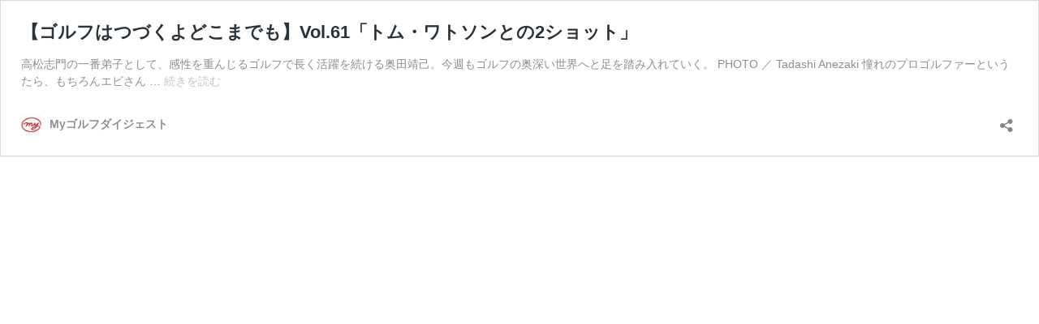

--- FILE ---
content_type: application/javascript; charset=UTF-8
request_url: https://experience-ap.piano.io/xbuilder/experience/load?aid=ZaGVCN6xpj
body_size: 2129
content:
 (function () {
    tp = window["tp"] || [];
  	window.tpLoaded = true;
    window.PianoESPConfig = {
        id: 45
    }
    tp.push(["setUseTinypassAccounts", false]);
    tp.push(["setSandbox", false]);
    tp.push(["setEndpoint", 'https://buy-ap.piano.io/api/v3']);
    tp.push(["setPianoIdUrl", 'https://id-ap.piano.io']);
    tp.push(["setEspEndpoint", 'https://api-esp-ap.piano.io']);

    /* Checkout related */
    /**
     * Event properties
     *
     * chargeAmount - amount of purchase
     * chargeCurrency
     * uid
     * email
     * expires
     * rid
     * startedAt
     * termId
     * promotionId
     * token_list
     * cookie_domain
     * user_token
     *
     */
    function onCheckoutComplete(data) {
      if(data && data.email && data.termId) {
        cX.sendEvent("pianoid", {id_event: "checkout", id_event_termid: data.termId}, window.cxj_dmp_params || {});
        addUser2ML(data.email, data.termId);
      }
///GTMデータレイヤー⇒購入完了後にイベント送信する場合
///        window.dataLayer = window.dataLayer || [];
///        window.dataLayer.push({
///        event : "offer-subscribe-complete"
///        });
    }
    function addUser2ML(email, tId) {
      var isDashboard = true; /* please make sure */
      var espTable = {
        "TMKZL63IVJ4P": [332],
        "TM3V57WYMHTY": [333],
        "TMCT39D1RXZ0": [333],
        "TMWQFMYZ0KSQ": [333],
      };
      var sid = "103";
      var mlids = espTable[tId] || [];
      if(email && sid && mlids.length>0) {
        var xhr = new XMLHttpRequest();
        xhr.open("POST", (isDashboard?"//esp-ap.piano.io":"//sandbox-api-esp.piano.io")+"/tracker/lucid/sub/"+sid, false);
        xhr.setRequestHeader('Content-type', 'application/json');
        xhr.send(JSON.stringify({email: email, sqids: mlids}));
      }
    }
    function onCheckoutExternalEvent() {
    }

    function onCheckoutClose(event) {
        /* Default behavior is to refresh the page on successful checkout */
        if (event && event.state == "checkoutCompleted") {
            location.reload();
        }
    }

    function onCheckoutCancel() {
    }

    function onCheckoutError() {
    }

    function onCheckoutSubmitPayment() {
    }

    /* Meter callback */
    function onMeterExpired() {

    }

    /* Meter callback */
    function onMeterActive() {

    }

    /* Callback executed when a user must login */
    function onLoginRequired() {
        // this is a reference implementation only
        // your own custom login/registration implementation would
        // need to return the tinypass-compatible userRef inside the callback

        // mysite.showLoginRegistration(function (tinypassUserRef)
        // tp.push(["setUserRef", tinypassUserRef]); // tp.offer.startCheckout(params); // }
        // this will prevent the tinypass error screen from displaying

        return false;
    }

    /* Callback executed after a tinypassAccounts login */
	function onLoginSuccess(data) {
      if(data && data.registration && window.cX && cX.library) {
        var cp = {id_source: data.source, id_event: (data.registration ? "registration" : "login")};
        var args = window.cxj_dmp_params || {};
        if(data.params && data.params.sub && window.cx_args && window.cx_args.prefix) {
          args.identities = [{type:cx_args.prefix, id:data.params.sub}];
        }
        cX.sendEvent("pianoid", cp, args);
      }
    }

    /* Callback executed after an experience executed successfully */
    function onExperienceExecute(event) {
　　　　　　　if (window.localStorage && event && event.user && event.user.uid && event.user.uid != "anon"){
        localStorage.setItem("piano-uid", event.user.uid);
      }
    }

    /* Callback executed if experience execution has been failed */
    function onExperienceExecutionFailed(event) {
    }

    /* Callback executed if external checkout has been completed successfully */
    function onExternalCheckoutComplete(event) {
        /* Default behavior is to refresh the page on successful checkout */
        location.reload();
    }

    tp.push(["setAid", 'ZaGVCN6xpj']);
    tp.push(["setCxenseSiteId", "1140848298299587863"]);
    tp.push(["setEndpoint", 'https://buy-ap.piano.io/api/v3']);
    tp.push(["setUseTinypassAccounts", false ]);
    tp.push(["setUsePianoIdUserProvider", true ]);

    /* checkout related events */
    tp.push(["addHandler", "checkoutComplete", onCheckoutComplete]);
    tp.push(["addHandler", "checkoutClose", onCheckoutClose]);
    tp.push(["addHandler", "checkoutCustomEvent", onCheckoutExternalEvent]);
    tp.push(["addHandler", "checkoutCancel", onCheckoutCancel]);
    tp.push(["addHandler", "checkoutError", onCheckoutError]);
    tp.push(["addHandler", "checkoutSubmitPayment", onCheckoutSubmitPayment]);

    /* user login events */
    tp.push(["addHandler", "loginRequired", onLoginRequired]);
    tp.push(["addHandler", "loginSuccess", onLoginSuccess]);
    tp.push(["addHandler", "logout", function(){
      location.href="/";
    }]);
  
    /* meter related */
    tp.push(["addHandler", "meterExpired", onMeterExpired]);
    tp.push(["addHandler", "meterActive", onMeterActive]);

    tp.push(["addHandler", "experienceExecute", onExperienceExecute]);
    tp.push(["addHandler", "experienceExecutionFailed", onExperienceExecutionFailed]);

    /* external checkout related events */
    tp.push(["addHandler", "externalCheckoutComplete", onExternalCheckoutComplete]);

    tp.push(["init", function () {
        tp.experience.init()
    }]);
})();


    // do not change this section
    // |BEGIN INCLUDE TINYPASS JS|
    (function(src){var a=document.createElement("script");a.type="text/javascript";a.async=true;a.src=src;var b=document.getElementsByTagName("script")[0];b.parentNode.insertBefore(a,b)})("//code.piano.io/api/tinypass.min.js");
    // |END   INCLUDE TINYPASS JS|



--- FILE ---
content_type: text/javascript;charset=utf-8
request_url: https://id.cxense.com/public/user/id?json=%7B%22identities%22%3A%5B%7B%22type%22%3A%22ckp%22%2C%22id%22%3A%22mkmjgjdr2qvmvo73%22%7D%2C%7B%22type%22%3A%22lst%22%2C%22id%22%3A%227w0vni26j85fol54r2dfaib0%22%7D%2C%7B%22type%22%3A%22cst%22%2C%22id%22%3A%227w0vni26j85fol54r2dfaib0%22%7D%5D%7D&callback=cXJsonpCB2
body_size: 188
content:
/**/
cXJsonpCB2({"httpStatus":200,"response":{"userId":"cx:39jkeqkgxwoy0cj1wav7h2tnd:dssdaz10qe3q","newUser":true}})

--- FILE ---
content_type: text/javascript;charset=utf-8
request_url: https://p1cluster.cxense.com/p1.js
body_size: 99
content:
cX.library.onP1('7w0vni26j85fol54r2dfaib0');


--- FILE ---
content_type: text/javascript;charset=utf-8
request_url: https://api.cxense.com/public/widget/data?json=%7B%22context%22%3A%7B%22referrer%22%3A%22%22%2C%22neighborRemovalKeys%22%3A%5B%22recs-articleid%22%2C%22id%22%5D%2C%22neighbors%22%3A%5B%5D%2C%22categories%22%3A%7B%22testgroup%22%3A%2219%22%7D%2C%22parameters%22%3A%5B%7B%22key%22%3A%22userState%22%2C%22value%22%3A%22anon%22%7D%2C%7B%22key%22%3A%22testgroup%22%2C%22value%22%3A%2219%22%7D%5D%2C%22autoRefresh%22%3Afalse%2C%22url%22%3A%22https%3A%2F%2Fmy-golfdigest.jp%2Ftournament%2Fp49245%2Fembed%2F%22%2C%22browserTimezone%22%3A%220%22%7D%2C%22widgetId%22%3A%2278196cfc6476ed944714476767b858dd5bcce982%22%2C%22user%22%3A%7B%22ids%22%3A%7B%22usi%22%3A%22mkmjgjdr2qvmvo73%22%7D%7D%2C%22prnd%22%3A%22mkmjgjdrdjsujmva%22%7D&media=javascript&sid=1140848298299587863&widgetId=78196cfc6476ed944714476767b858dd5bcce982&resizeToContentSize=true&useSecureUrls=true&usi=mkmjgjdr2qvmvo73&rnd=369941266&prnd=mkmjgjdrdjsujmva&tzo=0&callback=cXJsonpCB1
body_size: 3463
content:
/**/
cXJsonpCB1({"httpStatus":200,"response":{"items":[{"dominantimagedimensions":"1024x685","recs-articleid":"204739","gdi-category":["レッスン","週刊GD"],"recs-image":"https://my-golfdigest.jp/wp-content/uploads/2026/01/wgd260127_001-1024x685.jpg","description":"ドライバーの飛距離を伸ばすために重要なことは何か? プロコーチの第一人者・内藤雄士氏に聞くと、その答えは「ビハインド・ザ・ボール」に集約されると言う。詳しく教えてもらおう! PHOTO/Hiroyuki Okazawa、...","collection":"Collection 1","title":"【ビハインド・ザ・ボールで飛ばす】<前編>「アドレスの段階で頭を右に置いておくことが重要です」 |","url":"https://my-golfdigest.jp/lesson/p204739/","og-image":"https://my-golfdigest.jp/wp-content/uploads/2026/01/wgd260127_001-1024x685.jpg","dominantimage":"https://my-golfdigest.jp/wp-content/uploads/2026/01/wgd260127_001-1024x685.jpg","recs-rawtitle":"【ビハインド・ザ・ボールで飛ばす】＜前編＞「アドレスの段階で頭を右に置いておくことが重要です」 – Myゴルフダイジェスト","dominantthumbnail":"https://content-thumbnail.cxpublic.com/content/dominantthumbnail/c603850eb21f941885e1ef9a1501dec1c4719074.jpg?696b1976","gdi-articletype":"NoSelection","campaign":"1","testId":"12","id":"c603850eb21f941885e1ef9a1501dec1c4719074","placement":"2","click_url":"https://api.cxense.com/public/widget/click/[base64]","recs-publishtime":"2026-01-17T02:00:00.000Z"},{"dominantimagedimensions":"1024x683","recs-articleid":"204746","gdi-category":["レッスン","週刊GD"],"recs-image":"https://my-golfdigest.jp/wp-content/uploads/2026/01/wgd260127_naito21-1024x683.jpg","description":"ドライバーの飛距離を伸ばすために重要なことは何か? プロコーチの第一人者・内藤雄士氏に聞くと、その答えは「ビハインド・ザ・ボール」に集約されると言う。引き続き詳しく教えてもらおう! PHOTO/Hiroyuki Okaz...","collection":"Collection 1","title":"【ビハインド・ザ・ボールで飛ばす】<後編>「大事なのはダウンよりフォロー。右足の粘りを意識しましょう」 |","url":"https://my-golfdigest.jp/lesson/p204746/","og-image":"https://my-golfdigest.jp/wp-content/uploads/2026/01/wgd260127_naito21-1024x683.jpg","dominantimage":"https://my-golfdigest.jp/wp-content/uploads/2026/01/wgd260127_naito21-1024x683.jpg","recs-rawtitle":"【ビハインド・ザ・ボールで飛ばす】＜後編＞「大事なのはダウンよりフォロー。右足の粘りを意識しましょう」 – Myゴルフダイジェスト","dominantthumbnail":"https://content-thumbnail.cxpublic.com/content/dominantthumbnail/c770264fc7baa875550011de9c1cbf910f690e02.jpg?696b1536","gdi-articletype":"PaidArticle","campaign":"1","testId":"12","id":"c770264fc7baa875550011de9c1cbf910f690e02","placement":"2","click_url":"https://api.cxense.com/public/widget/click/[base64]","recs-publishtime":"2026-01-17T02:02:00.000Z"}],"template":"<!--%\n  var items = data.response.items;\n  for (var i = 0; i < items.length; i++) {\n    var item = items[i];\n    var itemImage = item[\"recs-image\"] || item[\"og-image\"] || \"\";\n    var itemTitle = item[\"recs-rawtitle\"] || \"\";\n    itemTitle = itemTitle.replace(/ – Myゴルフダイジェスト$/,\"\");\n    var itemArticletype = item[\"gdi-articletype\"] || \"\";\n\nvar itemdivId = 'car-1';\nvar itemaId = 'cal1';\nvar itemStyle = 'cal-item1';\n\nif(item[\"gdi-category\"] && (typeof item[\"gdi-category\"] == \"string\")) {\n    item[\"gdi-category\"] = [item[\"gdi-category\"]];\n}\nvar itemCategory = Array.isArray(item[\"gdi-category\"]) && item[\"gdi-category\"].map(function(v){return \"\"+v+\" \"}).join(\"\") || \"\";\n\nif (itemCategory.length) {\n    var itemDate = item[\"recs-publishtime\"] || \"\";\n    var _date = new Date(Date.parse(itemDate));\n    var itemDateString =  _date.getFullYear() + '.' + (_date.getMonth()+1) + '.' + _date.getDate()\n%-->\n  \n<!--% } if (i === 0) { \nvar itemdivId = 'car-3';\nvar itemaId = 'cal4';\nvar itemStyle = 'cal-item4';\n%-->\n<a tmp:id=\"{{cX.CCE.clickTracker(item)}}\" tmp:class=\"cal-item {{itemStyle}}\" tmp:href=\"{{item.url}}\" tmp:style=\"background-image:url({{itemImage}});\">\n<div class=\"sp-thumb\" style=\"background-image:url({{itemImage}});\"></div>\n<h3>{{itemTitle}}</h3>\n</a>\n<!--% } else {\nvar itemaId = 'cal5';\nvar itemStyle = 'cal-item5';\n%-->\n<a tmp:id=\"{{cX.CCE.clickTracker(item)}}\" tmp:class=\"cal-item {{itemStyle}}\" tmp:href=\"{{item.url}}\" tmp:style=\"background-image:url({{itemImage}});\">\n<div class=\"sp-thumb\" style=\"background-image:url({{itemImage}});\"></div>\n<h3>{{itemTitle}}</h3>\n</a>\n<!--%\n  }\n%-->\n\n<!--%\n  }\n%-->\n","style":"div#cx_78196cfc6476ed944714476767b858dd5bcce982{\ndisplay:contents;\n}\n\n#recommend-widjget {\n    margin-top: 70px;\n}\n#recommend-widjget .article-common{\n        margin-top: 0;\n}\n#recommend-widjget .article-common-recommend .article{\nwidth:24.5%;\n}\n#recommend-widjget .article-common-recommend  .article:nth-of-type(4n){\n        border-right:1px solid #d4d4d4;\n}\n/*#recommend-widjget .article-common .article img{height: 150px}*/\n#recommend-widjget .article-common .article img {\nheight: 150px; \n/*object-fit: cover;\nmin-height: 100%;*/\n}\n#recommend-widjget .article-common .text-box{\n        padding: 20px 20px 35px;\n  \t\theight: 100%;\n  \t\tposition: relative;\n}\n#car-3 .cal-item h3 {\n  \tdisplay: -webkit-box;\n\t-webkit-box-orient: vertical;\n\t-webkit-line-clamp: 4;\n\toverflow: hidden;\n}\n#recommend-widjget #LockIcon-Free {\n    width: 14px;\n    height: 14px;\n    margin-left: 10px;\n\tmargin-bottom: 5px;\n}\n#recommend-widjget #LockIcon-Paid {\n    width: 14px;\n    height: 14px;\n    margin-left: 10px;\n\tmargin-bottom: 5px;\n}\n@media (max-width: 800px) {\n#recommend-widjget .article-common-recommend .article{\nwidth: 100%;\n}\n#recommend-widjget #LockIcon-Paid {\n    min-height: 14px;\n\tmargin-bottom: 3px;\n}\n#recommend-widjget #LockIcon-Free {\n    min-height: 14px;\n\tmargin-bottom: 3px;\n}\n#recommend-widjget .article-common .article img {\n    height: 100%;\n    min-height: 150px;\n}\n#recommend-widjget .article-common .text-box{\n        padding: 10px;\n}\n    #carousel .cal-item h3{\n    \tpadding: 5px 5px 0px 5px;\n  }\n}","prnd":"mkmjgjdrdjsujmva"}})